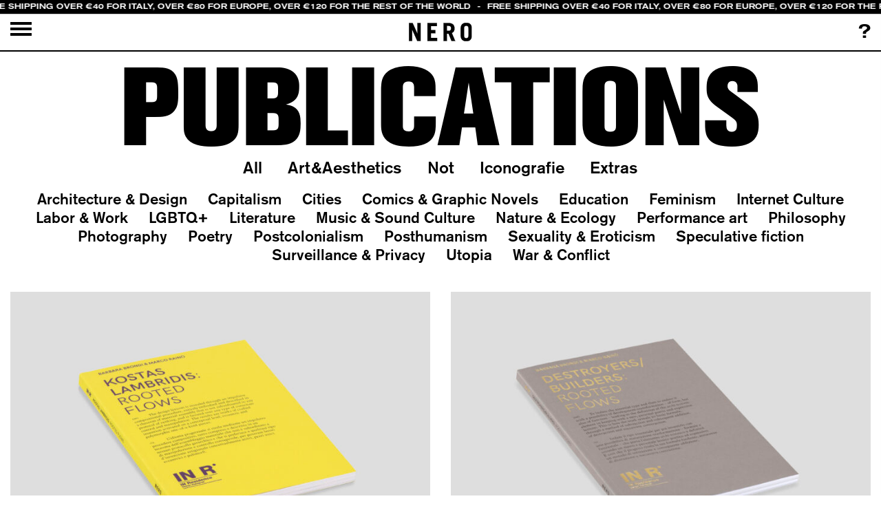

--- FILE ---
content_type: text/html; charset=UTF-8
request_url: https://www.neroeditions.com/product-tag/design-dialogues/
body_size: 14554
content:
<!doctype html>
<!-- Global Site Tag (gtag.js) - Google Analytics -->
<script async src="https://www.googletagmanager.com/gtag/js?id=UA-107717448-2"></script>
<script>
	window.dataLayer = window.dataLayer || [];

	function gtag() {
		dataLayer.push( arguments );
	}
	gtag( 'js', new Date() );

	gtag( 'config', 'UA-107717448-2' );
</script>
<html lang="en-GB" class="no-js">

<head>
	<meta charset="UTF-8">
	<title>
  Product tags  design dialogues
NERO Editions	</title>
	<link href="//www.google-analytics.com" rel="dns-prefetch">
	<link href="https://www.neroeditions.com/wp-content/themes/nerino/img/icons/favicon.png" rel="shortcut icon">
	<link href="https://www.neroeditions.com/wp-content/themes/nerino/img/icons/touch.png" rel="apple-touch-icon-precomposed">
	<meta http-equiv="X-UA-Compatible" content="IE=edge,chrome=1">
	<meta name="viewport" content="width=device-width, initial-scale=1.0">
	<meta name="description" content="">
	<meta name='robots' content='max-image-preview:large' />
	<style>img:is([sizes="auto" i], [sizes^="auto," i]) { contain-intrinsic-size: 3000px 1500px }</style>
	<link rel='dns-prefetch' href='//ajax.googleapis.com' />
<link rel='dns-prefetch' href='//npmcdn.com' />
<link rel='dns-prefetch' href='//maxcdn.bootstrapcdn.com' />
<link rel='dns-prefetch' href='//cdnjs.cloudflare.com' />
<link rel='dns-prefetch' href='//code.jquery.com' />
<link rel='dns-prefetch' href='//capi-automation.s3.us-east-2.amazonaws.com' />
<script type="text/javascript">
/* <![CDATA[ */
window._wpemojiSettings = {"baseUrl":"https:\/\/s.w.org\/images\/core\/emoji\/16.0.1\/72x72\/","ext":".png","svgUrl":"https:\/\/s.w.org\/images\/core\/emoji\/16.0.1\/svg\/","svgExt":".svg","source":{"concatemoji":"https:\/\/www.neroeditions.com\/wp-includes\/js\/wp-emoji-release.min.js?ver=6.8.3"}};
/*! This file is auto-generated */
!function(s,n){var o,i,e;function c(e){try{var t={supportTests:e,timestamp:(new Date).valueOf()};sessionStorage.setItem(o,JSON.stringify(t))}catch(e){}}function p(e,t,n){e.clearRect(0,0,e.canvas.width,e.canvas.height),e.fillText(t,0,0);var t=new Uint32Array(e.getImageData(0,0,e.canvas.width,e.canvas.height).data),a=(e.clearRect(0,0,e.canvas.width,e.canvas.height),e.fillText(n,0,0),new Uint32Array(e.getImageData(0,0,e.canvas.width,e.canvas.height).data));return t.every(function(e,t){return e===a[t]})}function u(e,t){e.clearRect(0,0,e.canvas.width,e.canvas.height),e.fillText(t,0,0);for(var n=e.getImageData(16,16,1,1),a=0;a<n.data.length;a++)if(0!==n.data[a])return!1;return!0}function f(e,t,n,a){switch(t){case"flag":return n(e,"\ud83c\udff3\ufe0f\u200d\u26a7\ufe0f","\ud83c\udff3\ufe0f\u200b\u26a7\ufe0f")?!1:!n(e,"\ud83c\udde8\ud83c\uddf6","\ud83c\udde8\u200b\ud83c\uddf6")&&!n(e,"\ud83c\udff4\udb40\udc67\udb40\udc62\udb40\udc65\udb40\udc6e\udb40\udc67\udb40\udc7f","\ud83c\udff4\u200b\udb40\udc67\u200b\udb40\udc62\u200b\udb40\udc65\u200b\udb40\udc6e\u200b\udb40\udc67\u200b\udb40\udc7f");case"emoji":return!a(e,"\ud83e\udedf")}return!1}function g(e,t,n,a){var r="undefined"!=typeof WorkerGlobalScope&&self instanceof WorkerGlobalScope?new OffscreenCanvas(300,150):s.createElement("canvas"),o=r.getContext("2d",{willReadFrequently:!0}),i=(o.textBaseline="top",o.font="600 32px Arial",{});return e.forEach(function(e){i[e]=t(o,e,n,a)}),i}function t(e){var t=s.createElement("script");t.src=e,t.defer=!0,s.head.appendChild(t)}"undefined"!=typeof Promise&&(o="wpEmojiSettingsSupports",i=["flag","emoji"],n.supports={everything:!0,everythingExceptFlag:!0},e=new Promise(function(e){s.addEventListener("DOMContentLoaded",e,{once:!0})}),new Promise(function(t){var n=function(){try{var e=JSON.parse(sessionStorage.getItem(o));if("object"==typeof e&&"number"==typeof e.timestamp&&(new Date).valueOf()<e.timestamp+604800&&"object"==typeof e.supportTests)return e.supportTests}catch(e){}return null}();if(!n){if("undefined"!=typeof Worker&&"undefined"!=typeof OffscreenCanvas&&"undefined"!=typeof URL&&URL.createObjectURL&&"undefined"!=typeof Blob)try{var e="postMessage("+g.toString()+"("+[JSON.stringify(i),f.toString(),p.toString(),u.toString()].join(",")+"));",a=new Blob([e],{type:"text/javascript"}),r=new Worker(URL.createObjectURL(a),{name:"wpTestEmojiSupports"});return void(r.onmessage=function(e){c(n=e.data),r.terminate(),t(n)})}catch(e){}c(n=g(i,f,p,u))}t(n)}).then(function(e){for(var t in e)n.supports[t]=e[t],n.supports.everything=n.supports.everything&&n.supports[t],"flag"!==t&&(n.supports.everythingExceptFlag=n.supports.everythingExceptFlag&&n.supports[t]);n.supports.everythingExceptFlag=n.supports.everythingExceptFlag&&!n.supports.flag,n.DOMReady=!1,n.readyCallback=function(){n.DOMReady=!0}}).then(function(){return e}).then(function(){var e;n.supports.everything||(n.readyCallback(),(e=n.source||{}).concatemoji?t(e.concatemoji):e.wpemoji&&e.twemoji&&(t(e.twemoji),t(e.wpemoji)))}))}((window,document),window._wpemojiSettings);
/* ]]> */
</script>
<style id='wp-emoji-styles-inline-css' type='text/css'>

	img.wp-smiley, img.emoji {
		display: inline !important;
		border: none !important;
		box-shadow: none !important;
		height: 1em !important;
		width: 1em !important;
		margin: 0 0.07em !important;
		vertical-align: -0.1em !important;
		background: none !important;
		padding: 0 !important;
	}
</style>
<link rel='stylesheet' id='wp-block-library-css' href='https://www.neroeditions.com/wp-includes/css/dist/block-library/style.min.css?ver=6.8.3' media='all' />
<style id='classic-theme-styles-inline-css' type='text/css'>
/*! This file is auto-generated */
.wp-block-button__link{color:#fff;background-color:#32373c;border-radius:9999px;box-shadow:none;text-decoration:none;padding:calc(.667em + 2px) calc(1.333em + 2px);font-size:1.125em}.wp-block-file__button{background:#32373c;color:#fff;text-decoration:none}
</style>
<style id='global-styles-inline-css' type='text/css'>
:root{--wp--preset--aspect-ratio--square: 1;--wp--preset--aspect-ratio--4-3: 4/3;--wp--preset--aspect-ratio--3-4: 3/4;--wp--preset--aspect-ratio--3-2: 3/2;--wp--preset--aspect-ratio--2-3: 2/3;--wp--preset--aspect-ratio--16-9: 16/9;--wp--preset--aspect-ratio--9-16: 9/16;--wp--preset--color--black: #000000;--wp--preset--color--cyan-bluish-gray: #abb8c3;--wp--preset--color--white: #ffffff;--wp--preset--color--pale-pink: #f78da7;--wp--preset--color--vivid-red: #cf2e2e;--wp--preset--color--luminous-vivid-orange: #ff6900;--wp--preset--color--luminous-vivid-amber: #fcb900;--wp--preset--color--light-green-cyan: #7bdcb5;--wp--preset--color--vivid-green-cyan: #00d084;--wp--preset--color--pale-cyan-blue: #8ed1fc;--wp--preset--color--vivid-cyan-blue: #0693e3;--wp--preset--color--vivid-purple: #9b51e0;--wp--preset--gradient--vivid-cyan-blue-to-vivid-purple: linear-gradient(135deg,rgba(6,147,227,1) 0%,rgb(155,81,224) 100%);--wp--preset--gradient--light-green-cyan-to-vivid-green-cyan: linear-gradient(135deg,rgb(122,220,180) 0%,rgb(0,208,130) 100%);--wp--preset--gradient--luminous-vivid-amber-to-luminous-vivid-orange: linear-gradient(135deg,rgba(252,185,0,1) 0%,rgba(255,105,0,1) 100%);--wp--preset--gradient--luminous-vivid-orange-to-vivid-red: linear-gradient(135deg,rgba(255,105,0,1) 0%,rgb(207,46,46) 100%);--wp--preset--gradient--very-light-gray-to-cyan-bluish-gray: linear-gradient(135deg,rgb(238,238,238) 0%,rgb(169,184,195) 100%);--wp--preset--gradient--cool-to-warm-spectrum: linear-gradient(135deg,rgb(74,234,220) 0%,rgb(151,120,209) 20%,rgb(207,42,186) 40%,rgb(238,44,130) 60%,rgb(251,105,98) 80%,rgb(254,248,76) 100%);--wp--preset--gradient--blush-light-purple: linear-gradient(135deg,rgb(255,206,236) 0%,rgb(152,150,240) 100%);--wp--preset--gradient--blush-bordeaux: linear-gradient(135deg,rgb(254,205,165) 0%,rgb(254,45,45) 50%,rgb(107,0,62) 100%);--wp--preset--gradient--luminous-dusk: linear-gradient(135deg,rgb(255,203,112) 0%,rgb(199,81,192) 50%,rgb(65,88,208) 100%);--wp--preset--gradient--pale-ocean: linear-gradient(135deg,rgb(255,245,203) 0%,rgb(182,227,212) 50%,rgb(51,167,181) 100%);--wp--preset--gradient--electric-grass: linear-gradient(135deg,rgb(202,248,128) 0%,rgb(113,206,126) 100%);--wp--preset--gradient--midnight: linear-gradient(135deg,rgb(2,3,129) 0%,rgb(40,116,252) 100%);--wp--preset--font-size--small: 13px;--wp--preset--font-size--medium: 20px;--wp--preset--font-size--large: 36px;--wp--preset--font-size--x-large: 42px;--wp--preset--spacing--20: 0.44rem;--wp--preset--spacing--30: 0.67rem;--wp--preset--spacing--40: 1rem;--wp--preset--spacing--50: 1.5rem;--wp--preset--spacing--60: 2.25rem;--wp--preset--spacing--70: 3.38rem;--wp--preset--spacing--80: 5.06rem;--wp--preset--shadow--natural: 6px 6px 9px rgba(0, 0, 0, 0.2);--wp--preset--shadow--deep: 12px 12px 50px rgba(0, 0, 0, 0.4);--wp--preset--shadow--sharp: 6px 6px 0px rgba(0, 0, 0, 0.2);--wp--preset--shadow--outlined: 6px 6px 0px -3px rgba(255, 255, 255, 1), 6px 6px rgba(0, 0, 0, 1);--wp--preset--shadow--crisp: 6px 6px 0px rgba(0, 0, 0, 1);}:where(.is-layout-flex){gap: 0.5em;}:where(.is-layout-grid){gap: 0.5em;}body .is-layout-flex{display: flex;}.is-layout-flex{flex-wrap: wrap;align-items: center;}.is-layout-flex > :is(*, div){margin: 0;}body .is-layout-grid{display: grid;}.is-layout-grid > :is(*, div){margin: 0;}:where(.wp-block-columns.is-layout-flex){gap: 2em;}:where(.wp-block-columns.is-layout-grid){gap: 2em;}:where(.wp-block-post-template.is-layout-flex){gap: 1.25em;}:where(.wp-block-post-template.is-layout-grid){gap: 1.25em;}.has-black-color{color: var(--wp--preset--color--black) !important;}.has-cyan-bluish-gray-color{color: var(--wp--preset--color--cyan-bluish-gray) !important;}.has-white-color{color: var(--wp--preset--color--white) !important;}.has-pale-pink-color{color: var(--wp--preset--color--pale-pink) !important;}.has-vivid-red-color{color: var(--wp--preset--color--vivid-red) !important;}.has-luminous-vivid-orange-color{color: var(--wp--preset--color--luminous-vivid-orange) !important;}.has-luminous-vivid-amber-color{color: var(--wp--preset--color--luminous-vivid-amber) !important;}.has-light-green-cyan-color{color: var(--wp--preset--color--light-green-cyan) !important;}.has-vivid-green-cyan-color{color: var(--wp--preset--color--vivid-green-cyan) !important;}.has-pale-cyan-blue-color{color: var(--wp--preset--color--pale-cyan-blue) !important;}.has-vivid-cyan-blue-color{color: var(--wp--preset--color--vivid-cyan-blue) !important;}.has-vivid-purple-color{color: var(--wp--preset--color--vivid-purple) !important;}.has-black-background-color{background-color: var(--wp--preset--color--black) !important;}.has-cyan-bluish-gray-background-color{background-color: var(--wp--preset--color--cyan-bluish-gray) !important;}.has-white-background-color{background-color: var(--wp--preset--color--white) !important;}.has-pale-pink-background-color{background-color: var(--wp--preset--color--pale-pink) !important;}.has-vivid-red-background-color{background-color: var(--wp--preset--color--vivid-red) !important;}.has-luminous-vivid-orange-background-color{background-color: var(--wp--preset--color--luminous-vivid-orange) !important;}.has-luminous-vivid-amber-background-color{background-color: var(--wp--preset--color--luminous-vivid-amber) !important;}.has-light-green-cyan-background-color{background-color: var(--wp--preset--color--light-green-cyan) !important;}.has-vivid-green-cyan-background-color{background-color: var(--wp--preset--color--vivid-green-cyan) !important;}.has-pale-cyan-blue-background-color{background-color: var(--wp--preset--color--pale-cyan-blue) !important;}.has-vivid-cyan-blue-background-color{background-color: var(--wp--preset--color--vivid-cyan-blue) !important;}.has-vivid-purple-background-color{background-color: var(--wp--preset--color--vivid-purple) !important;}.has-black-border-color{border-color: var(--wp--preset--color--black) !important;}.has-cyan-bluish-gray-border-color{border-color: var(--wp--preset--color--cyan-bluish-gray) !important;}.has-white-border-color{border-color: var(--wp--preset--color--white) !important;}.has-pale-pink-border-color{border-color: var(--wp--preset--color--pale-pink) !important;}.has-vivid-red-border-color{border-color: var(--wp--preset--color--vivid-red) !important;}.has-luminous-vivid-orange-border-color{border-color: var(--wp--preset--color--luminous-vivid-orange) !important;}.has-luminous-vivid-amber-border-color{border-color: var(--wp--preset--color--luminous-vivid-amber) !important;}.has-light-green-cyan-border-color{border-color: var(--wp--preset--color--light-green-cyan) !important;}.has-vivid-green-cyan-border-color{border-color: var(--wp--preset--color--vivid-green-cyan) !important;}.has-pale-cyan-blue-border-color{border-color: var(--wp--preset--color--pale-cyan-blue) !important;}.has-vivid-cyan-blue-border-color{border-color: var(--wp--preset--color--vivid-cyan-blue) !important;}.has-vivid-purple-border-color{border-color: var(--wp--preset--color--vivid-purple) !important;}.has-vivid-cyan-blue-to-vivid-purple-gradient-background{background: var(--wp--preset--gradient--vivid-cyan-blue-to-vivid-purple) !important;}.has-light-green-cyan-to-vivid-green-cyan-gradient-background{background: var(--wp--preset--gradient--light-green-cyan-to-vivid-green-cyan) !important;}.has-luminous-vivid-amber-to-luminous-vivid-orange-gradient-background{background: var(--wp--preset--gradient--luminous-vivid-amber-to-luminous-vivid-orange) !important;}.has-luminous-vivid-orange-to-vivid-red-gradient-background{background: var(--wp--preset--gradient--luminous-vivid-orange-to-vivid-red) !important;}.has-very-light-gray-to-cyan-bluish-gray-gradient-background{background: var(--wp--preset--gradient--very-light-gray-to-cyan-bluish-gray) !important;}.has-cool-to-warm-spectrum-gradient-background{background: var(--wp--preset--gradient--cool-to-warm-spectrum) !important;}.has-blush-light-purple-gradient-background{background: var(--wp--preset--gradient--blush-light-purple) !important;}.has-blush-bordeaux-gradient-background{background: var(--wp--preset--gradient--blush-bordeaux) !important;}.has-luminous-dusk-gradient-background{background: var(--wp--preset--gradient--luminous-dusk) !important;}.has-pale-ocean-gradient-background{background: var(--wp--preset--gradient--pale-ocean) !important;}.has-electric-grass-gradient-background{background: var(--wp--preset--gradient--electric-grass) !important;}.has-midnight-gradient-background{background: var(--wp--preset--gradient--midnight) !important;}.has-small-font-size{font-size: var(--wp--preset--font-size--small) !important;}.has-medium-font-size{font-size: var(--wp--preset--font-size--medium) !important;}.has-large-font-size{font-size: var(--wp--preset--font-size--large) !important;}.has-x-large-font-size{font-size: var(--wp--preset--font-size--x-large) !important;}
:where(.wp-block-post-template.is-layout-flex){gap: 1.25em;}:where(.wp-block-post-template.is-layout-grid){gap: 1.25em;}
:where(.wp-block-columns.is-layout-flex){gap: 2em;}:where(.wp-block-columns.is-layout-grid){gap: 2em;}
:root :where(.wp-block-pullquote){font-size: 1.5em;line-height: 1.6;}
</style>
<link rel='stylesheet' id='woocommerce-layout-css' href='https://www.neroeditions.com/wp-content/plugins/woocommerce/assets/css/woocommerce-layout.css?ver=10.3.4' media='all' />
<link rel='stylesheet' id='woocommerce-smallscreen-css' href='https://www.neroeditions.com/wp-content/plugins/woocommerce/assets/css/woocommerce-smallscreen.css?ver=10.3.4' media='only screen and (max-width: 768px)' />
<link rel='stylesheet' id='woocommerce-general-css' href='https://www.neroeditions.com/wp-content/plugins/woocommerce/assets/css/woocommerce.css?ver=10.3.4' media='all' />
<style id='woocommerce-inline-inline-css' type='text/css'>
.woocommerce form .form-row .required { visibility: visible; }
</style>
<link rel='stylesheet' id='brands-styles-css' href='https://www.neroeditions.com/wp-content/plugins/woocommerce/assets/css/brands.css?ver=10.3.4' media='all' />
<link rel='stylesheet' id='woo_conditional_shipping_css-css' href='https://www.neroeditions.com/wp-content/plugins/woo-conditional-shipping-pro/includes/frontend/../../frontend/css/woo-conditional-shipping.css?ver=3.0.0.pro' media='all' />
<link rel='stylesheet' id='bootstrap-css' href='https://maxcdn.bootstrapcdn.com/bootstrap/4.0.0/css/bootstrap.min.css?ver=3.3.7' media='all' />
<link rel='stylesheet' id='normalize-css' href='https://www.neroeditions.com/wp-content/themes/nerino/normalize.css?ver=1.0' media='all' />
<link rel='stylesheet' id='neroeditions-css' href='https://www.neroeditions.com/wp-content/themes/nerino/style.css?ver=5.2' media='all' />
<link rel='stylesheet' id='disabilita-css' href='https://www.neroeditions.com/wp-content/themes/nerino/disabilita.css?ver=1.0' media='all' />
<link rel='stylesheet' id='awesome-css' href='https://www.neroeditions.com/wp-content/themes/nerino/css/font-awesome.min.css?ver=4.7.0' media='all' />
<link rel='stylesheet' id='lightbox-css' href='https://www.neroeditions.com/wp-content/themes/nerino/css/lightbox.css?ver=2.0' media='all' />
<script type="text/javascript" src="https://www.neroeditions.com/wp-content/themes/nerino/js/lib/conditionizr-4.3.0.min.js?ver=4.3.0" id="conditionizr-js"></script>
<script type="text/javascript" src="https://www.neroeditions.com/wp-content/themes/nerino/js/lib/modernizr-2.7.1.min.js?ver=2.7.1" id="modernizr-js"></script>
<script type="text/javascript" src="https://www.neroeditions.com/wp-includes/js/jquery/jquery.min.js?ver=3.7.1" id="jquery-core-js"></script>
<script type="text/javascript" src="https://www.neroeditions.com/wp-includes/js/jquery/jquery-migrate.min.js?ver=3.4.1" id="jquery-migrate-js"></script>
<script type="text/javascript" src="https://www.neroeditions.com/wp-content/themes/nerino/js/scripts.js?ver=1.0.0" id="html5blankscripts-js"></script>
<script type="text/javascript" src="https://ajax.googleapis.com/ajax/libs/jquery/3.2.1/jquery.js?ver=3.2.1" id="jquer-js"></script>
<script type="text/javascript" src="https://npmcdn.com/tether@1.2.4/dist/js/tether.min.js?ver=1.2.4" id="tether-js"></script>
<script type="text/javascript" src="https://maxcdn.bootstrapcdn.com/bootstrap/4.0.0/js/bootstrap.min.js?ver=3.3.7" id="bootstr-js"></script>
<script type="text/javascript" src="https://www.neroeditions.com/wp-content/themes/nerino/js/owl.carousel.min.js?ver=2" id="owlcarousel-js"></script>
<script type="text/javascript" src="https://www.neroeditions.com/wp-content/themes/nerino/js/jquery.overlaps.js?ver=1.0" id="overlaps-js"></script>
<script type="text/javascript" src="https://cdnjs.cloudflare.com/ajax/libs/gsap/1.20.2/TweenMax.min.js?ver=1.20.2" id="TweenMax-js"></script>
<script type="text/javascript" src="//cdnjs.cloudflare.com/ajax/libs/ScrollMagic/2.0.5/ScrollMagic.js?ver=2.0.5" id="ScrollMagic-js"></script>
<script type="text/javascript" src="//cdnjs.cloudflare.com/ajax/libs/ScrollMagic/2.0.5/plugins/debug.addIndicators.min.js?ver=2.0.5" id="addIndicators-js"></script>
<script type="text/javascript" src="https://cdnjs.cloudflare.com/ajax/libs/ScrollMagic/2.0.2/plugins/animation.gsap.js?ver=2.0.2" id="gsap-js"></script>
<script type="text/javascript" src="https://code.jquery.com/ui/1.12.1/jquery-ui.js?ver=1.12.1" id="jqueryui-js"></script>
<script type="text/javascript" src="https://www.neroeditions.com/wp-content/themes/nerino/js/lightbox.js?ver=2.0" id="lightbox-js"></script>
<script type="text/javascript" src="https://www.neroeditions.com/wp-content/plugins/woocommerce/assets/js/jquery-blockui/jquery.blockUI.min.js?ver=2.7.0-wc.10.3.4" id="wc-jquery-blockui-js" defer="defer" data-wp-strategy="defer"></script>
<script type="text/javascript" id="wc-add-to-cart-js-extra">
/* <![CDATA[ */
var wc_add_to_cart_params = {"ajax_url":"\/wp-admin\/admin-ajax.php","wc_ajax_url":"\/?wc-ajax=%%endpoint%%","i18n_view_cart":"View basket","cart_url":"https:\/\/www.neroeditions.com\/basket\/","is_cart":"","cart_redirect_after_add":"yes"};
/* ]]> */
</script>
<script type="text/javascript" src="https://www.neroeditions.com/wp-content/plugins/woocommerce/assets/js/frontend/add-to-cart.min.js?ver=10.3.4" id="wc-add-to-cart-js" defer="defer" data-wp-strategy="defer"></script>
<script type="text/javascript" src="https://www.neroeditions.com/wp-content/plugins/woocommerce/assets/js/js-cookie/js.cookie.min.js?ver=2.1.4-wc.10.3.4" id="wc-js-cookie-js" defer="defer" data-wp-strategy="defer"></script>
<script type="text/javascript" id="woocommerce-js-extra">
/* <![CDATA[ */
var woocommerce_params = {"ajax_url":"\/wp-admin\/admin-ajax.php","wc_ajax_url":"\/?wc-ajax=%%endpoint%%","i18n_password_show":"Show password","i18n_password_hide":"Hide password"};
/* ]]> */
</script>
<script type="text/javascript" src="https://www.neroeditions.com/wp-content/plugins/woocommerce/assets/js/frontend/woocommerce.min.js?ver=10.3.4" id="woocommerce-js" defer="defer" data-wp-strategy="defer"></script>
<script type="text/javascript" src="https://www.neroeditions.com/wp-content/plugins/woocommerce/assets/js/jquery-cookie/jquery.cookie.min.js?ver=1.4.1-wc.10.3.4" id="wc-jquery-cookie-js" data-wp-strategy="defer"></script>
<script type="text/javascript" src="https://www.neroeditions.com/wp-content/plugins/woo-conditional-shipping-pro/includes/frontend/../../frontend/js/woo-conditional-shipping.js?ver=3.0.0.pro" id="woo-conditional-shipping-js-js"></script>
<link rel="https://api.w.org/" href="https://www.neroeditions.com/wp-json/" /><link rel="alternate" title="JSON" type="application/json" href="https://www.neroeditions.com/wp-json/wp/v2/product_tag/1660" />	<noscript><style>.woocommerce-product-gallery{ opacity: 1 !important; }</style></noscript>
				<script  type="text/javascript">
				!function(f,b,e,v,n,t,s){if(f.fbq)return;n=f.fbq=function(){n.callMethod?
					n.callMethod.apply(n,arguments):n.queue.push(arguments)};if(!f._fbq)f._fbq=n;
					n.push=n;n.loaded=!0;n.version='2.0';n.queue=[];t=b.createElement(e);t.async=!0;
					t.src=v;s=b.getElementsByTagName(e)[0];s.parentNode.insertBefore(t,s)}(window,
					document,'script','https://connect.facebook.net/en_US/fbevents.js');
			</script>
			<!-- WooCommerce Facebook Integration Begin -->
			<script  type="text/javascript">

				fbq('init', '693594521744635', {}, {
    "agent": "woocommerce_0-10.3.4-3.5.12"
});

				document.addEventListener( 'DOMContentLoaded', function() {
					// Insert placeholder for events injected when a product is added to the cart through AJAX.
					document.body.insertAdjacentHTML( 'beforeend', '<div class=\"wc-facebook-pixel-event-placeholder\"></div>' );
				}, false );

			</script>
			<!-- WooCommerce Facebook Integration End -->
					<style type="text/css" id="wp-custom-css">
			@media only screen and (max-width: 800px) {
.publication-themes a {font-size: 0.9em;}
}		</style>
			<script>
		// conditionizr.com
		// configure environment tests
		conditionizr.config( {
			assets: 'https://www.neroeditions.com/wp-content/themes/nerino',
			tests: {}
		} );
	</script>
	<script>
		function openNav() {
			document.getElementById( "myNav" ).style.width = "100%";
		}

		function closeNav() {
			document.getElementById( "myNav" ).style.width = "0%";
		}
	</script>
</head>
<style>
	#navigation-bar {
		display: none
	}
	
	#search-bar {
		display: none
	}
</style>

<body class="archive tax-product_tag term-design-dialogues term-1660 wp-theme-nerino theme-nerino woocommerce woocommerce-page woocommerce-no-js">
	<script>
		$( document ).ready( function () {


			$( '#open-nav' ).click( function () {
				$( '#main-bar' ).hide();
				$( '#navigation-bar' ).show();
			} );
			$( '#close-nav' ).click( function () {
				$( '#nav-mobile' ).removeClass( 'show-nav-mobile' );
				$( '#main-bar' ).show();
				$( '#navigation-bar' ).hide();
			} );
			$( '#linksearch' ).click( function () {
				$( '#search-bar' ).show();
				$( '#navigation-bar' ).hide();
				$( '.search-input' ).focus();
			} );
			$( '#close-search' ).click( function () {
				$( '#search-bar' ).hide();
				$( '#navigation-bar' ).show();
			} );
			$( '#neroabout' ).click( function () {
				$( '#neroabout-window' ).addClass( 'showabout' );

			} );
			$( '#neroabout-close' ).click( function () {
				$( '#neroabout-window' ).removeClass( 'showabout' );

			} );
			$( '#open-nav-mobile' ).click( function () {
				$( '#main-bar' ).hide();
				$( '#navigation-bar' ).show();
				$( '#nav-mobile' ).addClass( 'show-nav-mobile' );
			} );
		} );
	</script>

	<script>
		$( function () {
			$( "#tabs" ).tabs();
		} );
	</script>
	
	<div class="block-header" id="header">

 
		<div class="navigation-nero">
			   <div class="scrolling-text-container">
        <div class="scrolling-text">
            Free Shipping over €40 for Italy, over €80 for Europe, over €120 for the rest of the World<span> - </span>Free Shipping over €40 for Italy, over €80 for Europe, over €120 for the rest of the World<span> - </span>Free Shipping over €40 for Italy, over €80 for Europe, over €120 for the rest of the World<span> - </span>Free Shipping over €40 for Italy, over €80 for Europe, over €120 for the rest of the World<span> - </span>Free Shipping over €40 for Italy, over €80 for Europe, over €120 for the rest of the World<span> - </span>Free Shipping over €40 for Italy, over €80 for Europe, over €120 for the rest of the World<span> - </span>Free Shipping over €40 for Italy, over €80 for Europe, over €120 for the rest of the World<span> - </span>Free Shipping over €40 for Italy, over €80 for Europe, over €120 for the rest of the World<span> - </span>Free Shipping over €40 for Italy, over €80 for Europe, over €120 for the rest of the World<span> - </span>Free Shipping over €40 for Italy, over €80 for Europe, over €120 for the rest of the World<span> - </span>        </div>
    </div>
			<div id="main-bar" class="main-bar">
				<div class="container-fluid">
					<div class="row">
						<div class="col-2">
							<div id="open-nav">
							<img src="https://www.neroeditions.com/wp-content/themes/nerino/img/icon_menu.png">							</div>
							<div id="open-nav-mobile"><img src="https://www.neroeditions.com/wp-content/themes/nerino/img/icon_menu.png">							</div>
							


						</div>
						<div class="col-8">
							<div class="neromedia-logo-container"><a href="https://www.neroeditions.com"><img src="https://www.neroeditions.com/wp-content/themes/nerino/img/logo.svg" alt="Nero Editions" class="neromedia-img"></a></div>						</div>
						<div class="col-2">
							<div class="neroabout" id="neroabout">?</a></div>
						</div>
					</div>
				</div>
			</div>


			<div id="navigation-bar" class="navigation-bar">
				<div class="container-fluid">
					<div class="row">
						<div class="col-2">
							<div id="close-nav"><img src="https://www.neroeditions.com/wp-content/themes/nerino/img/icon_menu_close.svg">							</div>
							
						</div>
						<div class="col-8">
							<div class="mobile-logo neromedia-logo-container"><a href="https://www.neroeditions.com"><img src="https://www.neroeditions.com/wp-content/themes/nerino/img/logo.svg" alt="Nero Editions" class="neromedia-img"></a></div>							<div class="header-nav">
								<ul><li id="menu-item-2155" class="menu-item menu-item-type-post_type menu-item-object-page menu-item-2155"><a href="https://www.neroeditions.com/shop/">Publications</a></li>
<li id="menu-item-660" class="menu-item menu-item-type-post_type menu-item-object-page menu-item-660"><a href="https://www.neroeditions.com/magazine/">Magazine</a></li>
<li id="menu-item-695" class="menu-item menu-item-type-custom menu-item-object-custom menu-item-695"><a href="https://www.neroeditions.com/docs">Docs</a></li>
<li id="menu-item-2183" class="menu-item menu-item-type-custom menu-item-object-custom menu-item-2183"><a href="https://not.neroeditions.com">Not</a></li>
<li id="menu-item-36568" class="menu-item menu-item-type-post_type menu-item-object-page menu-item-36568"><a href="https://www.neroeditions.com/podcasts/">Podcast</a></li>
<li id="menu-item-5688" class="menu-item menu-item-type-post_type menu-item-object-page menu-item-5688"><a href="https://www.neroeditions.com/8-ball/">8-Ball</a></li>
</ul>							</div>
						</div>
						<div class="col-2">
							<div class="socials">
						<a href='https://www.facebook.com/neroeditions/'>Fb</a> <a href='https://www.instagram.com/nero_editions/'>Ig</a> <a href='https://twitter.com/neroeditions'>Tw</a> 	
					
															</div>

							<div class="linksearch" id="linksearch" href="#"><i class="fa fa-search" aria-hidden="true"></i>
							</div>
						</div>
					</div>
				</div>

			</div>
			<div id="search-bar" class="search-bar">
				<div class="container-fluid">
					<div class="row">
						<div class="col-2">
							<div id="close-search">
								<img src="https://www.neroeditions.com/wp-content/themes/nerino/img/icon_menu_close.svg">							</div>
						</div>
						<div class="col-10 search-form-row">
							<!-- search -->
<form class="search" method="get" action="https://www.neroeditions.com" role="search">
	<input class="search-input" type="search" name="s" placeholder="">
	<button class="search-submit" type="submit" role="button"><i class="fa fa-search" aria-hidden="true"></i></button>
</form>
<!-- /search -->

						</div>
					</div>
				</div>
			</div>

		</div>
	</div>

	<div class="neroabout-window" id="neroabout-window"><div class="close-about" id="neroabout-close" ><img src="https://www.neroeditions.com/wp-content/themes/nerino/img/icon_menu_close.svg"></div>
		<div class="container">
			<div class="row">
				<div class="col-12">

					<div id="tabs">
						<ul>
							<li><a href="#tabs-1">About</a>
							</li>
							<li><a href="#tabs-2">Team</a>
							</li>
<!--							<li><a href="#tabs-3">Studio</a>
							</li>-->
						</ul>
						<div id="tabs-1">

							<!--<p class="languange">EN</p>-->
							<p style="margin-bottom: 40px "><p>NERO is an international publishing house devoted to art, criticism and contemporary culture. Founded in Rome in 2004, it publishes artists’ books, catalogs, editions and essays.</p>
<p>NERO explores present and future imaginaries beyond any field of specialization, format or code – as visual arts, music, philosophy, politics, aesthetics or fictional narrations – extensively investigating unconventional perspectives and provocative outlooks to decipher the essence of this ever changing reality.</p>
<p><strong>NERO</strong><br />
Lungotevere degli Artigiani 8/b<br />
00153 Rome<br />
Italy<br />
+390697271252<br />
<a href="/cdn-cgi/l/email-protection#a3cacdc5cce3cdc6d1ccc6c7cad7cacccdd08dc0ccce"><span class="__cf_email__" data-cfemail="9cf5f2faf3dcf2f9eef3f9f8f5e8f5f3f2efb2fff3f1">[email&#160;protected]</span></a></p>
<p><strong>Distribution</strong><br />
ITALY &#8211; <a href="https://www.alilibri.it/" target="_blank" rel="noopener" data-saferedirecturl="https://www.google.com/url?q=https://www.alilibri.it/&amp;source=gmail&amp;ust=1644319146778000&amp;usg=AOvVaw14WGHjT4eBXc2YBKENsAzB">A.L.I. Agenzia Libraria International </a><br />
BELGIUM, FRANCE, LUXEMBOURG, SWITZERLAND, CANADA &#8211; <a href="http://www.lespressesdureel.com/" target="_blank" rel="noopener" data-saferedirecturl="https://www.google.com/url?q=http://www.lespressesdureel.com&amp;source=gmail&amp;ust=1644319146778000&amp;usg=AOvVaw1SIHDFqfkpUYhsVFt7SKcc">Les presses du réel</a><br />
UNITED KINGDOM &#8211; <a href="http://www.artdata.co.uk/" target="_blank" rel="noopener" data-saferedirecturl="https://www.google.com/url?q=http://www.artdata.co.uk&amp;source=gmail&amp;ust=1644319146778000&amp;usg=AOvVaw16WNkOQMFub8e5mT0Ws4Wr">Art Data</a><br />
USA &#8211; <a href="https://www.ideabooks.nl/" target="_blank" rel="noopener" data-saferedirecturl="https://www.google.com/url?q=https://www.ideabooks.nl/&amp;source=gmail&amp;ust=1644319146778000&amp;usg=AOvVaw00SlLlisIIDLi0evseeZTo">Idea Books</a> and <a href="https://www.printedmatter.org/" target="_blank" rel="noopener" data-saferedirecturl="https://www.google.com/url?q=https://www.printedmatter.org/&amp;source=gmail&amp;ust=1644319146778000&amp;usg=AOvVaw3p_MjtfWx-5sqJVyyx3zyZ">Printed Matter</a><br />
NETHERLANDS, GERMANY, AUSTRIA AND ALL OTHER COUNTRIES &#8211; <a href="https://www.ideabooks.nl/" target="_blank" rel="noopener" data-saferedirecturl="https://www.google.com/url?q=https://www.ideabooks.nl/&amp;source=gmail&amp;ust=1644319146778000&amp;usg=AOvVaw00SlLlisIIDLi0evseeZTo">Idea Books</a></p>
<p>For other distribution inquiries, please contact <a href="/cdn-cgi/l/email-protection#b3d7dac0c7c1dad1c6c7dadcddf3ddd6c1dcd6d7dac7dadcddc09dd0dcde"><span class="__cf_email__" data-cfemail="bdd9d4cec9cfd4dfc8c9d4d2d3fdd3d8cfd2d8d9d4c9d4d2d3ce93ded2d0">[email&#160;protected]</span></a></p>
<p><strong>Media Inquiries</strong><br />
To request review copies, press images, or for other media inquiries, please contact <a href="/cdn-cgi/l/email-protection#e5868497898a919184868a8984978c80918ca58b80978a80818c918c8a8b96cb868a88"><span class="__cf_email__" data-cfemail="0f6c6e7d63607b7b6e6c60636e7d666a7b664f616a7d606a6b667b6660617c216c6062">[email&#160;protected]</span></a></p>
</p>
							<!--<p class="languange">IT</p>
							<p></p>-->
							
							<div class="iubenda-place">
								<a href="https://www.iubenda.com/privacy-policy/83817610" class="iubenda-nostyle iubenda-embed " title="Privacy Policy">Privacy Policy</a> <script data-cfasync="false" src="/cdn-cgi/scripts/5c5dd728/cloudflare-static/email-decode.min.js"></script><script type="text/javascript">(function (w,d) {var loader = function () {var s = d.createElement("script"), tag = d.getElementsByTagName("script")[0]; s.src="https://cdn.iubenda.com/iubenda.js"; tag.parentNode.insertBefore(s,tag);}; if(w.addEventListener){w.addEventListener("load", loader, false);}else if(w.attachEvent){w.attachEvent("onload", loader);}else{w.onload = loader;}})(window, document);</script>
								-
								<a href="https://www.iubenda.com/privacy-policy/83817610/cookie-policy" class="iubenda-nostyle iubenda-embed " title="Cookie Policy">Cookie Policy</a> <script type="text/javascript">(function (w,d) {var loader = function () {var s = d.createElement("script"), tag = d.getElementsByTagName("script")[0]; s.src="https://cdn.iubenda.com/iubenda.js"; tag.parentNode.insertBefore(s,tag);}; if(w.addEventListener){w.addEventListener("load", loader, false);}else if(w.attachEvent){w.attachEvent("onload", loader);}else{w.onload = loader;}})(window, document);</script>
								
							</div>
							<div class="sub-about">
								<a target="_blank" href="http://eepurl.com/dyOlVr">Subscribe to our newsletter</a></div>
							
						</div>
						<div id="tabs-2">
							<p><p>Heads of Content:<br />
Valerio Mannucci, Lorenzo Micheli Gigotti</p>
<p>Creative Director:<br />
Francesco de Figueiredo</p>
<p>Editor at large:<br />
Luca Lo Pinto</p>
<p>Editors:<br />
Michele Angiletta, Alessandra Castellazzi, Carlotta Colarieti, Clara Ciccioni, Carolina Feliziani, Tijana Mamula, Valerio Mattioli, Laura Tripaldi</p>
<p>News Editor:<br />
Giulia Crispiani</p>
<p>Designers:<br />
Elisa Chieruzzi, Lorenzo Curatola, Lola Giffard-Bouvier</p>
<p>Administration and Production:<br />
Linda Lazzaro</p>
<p>Distribution:<br />
<a href="/cdn-cgi/l/email-protection#1e7a776d6a6c777c6b6a7771705e707b6c717b7a776a7771706d307d7173"> Davide Francalanci</a></p>
</p>
						</div>
						
					</div>
				</div>
			</div>
		</div>
	</div>
	<div class="nav-mobile" id="nav-mobile">

		<div class="container-fluid">

			<div class="row">

				<div class="col">
					<ul><li class="menu-item menu-item-type-post_type menu-item-object-page menu-item-2155"><a href="https://www.neroeditions.com/shop/">Publications</a></li>
<li class="menu-item menu-item-type-post_type menu-item-object-page menu-item-660"><a href="https://www.neroeditions.com/magazine/">Magazine</a></li>
<li class="menu-item menu-item-type-custom menu-item-object-custom menu-item-695"><a href="https://www.neroeditions.com/docs">Docs</a></li>
<li class="menu-item menu-item-type-custom menu-item-object-custom menu-item-2183"><a href="https://not.neroeditions.com">Not</a></li>
<li class="menu-item menu-item-type-post_type menu-item-object-page menu-item-36568"><a href="https://www.neroeditions.com/podcasts/">Podcast</a></li>
<li class="menu-item menu-item-type-post_type menu-item-object-page menu-item-5688"><a href="https://www.neroeditions.com/8-ball/">8-Ball</a></li>
</ul>				</div>
			</div>
		</div>
		<div class="container-fluid container-price">
			<div class="row">
				<div class="col-6">
									</div>
				<div class="col-6">
					<div class="socials">
						<a href='https://www.facebook.com/neroeditions/'>Fb</a> <a href='https://www.instagram.com/nero_editions/'>Ig</a> <a href='https://twitter.com/neroeditions'>Tw</a> 	
					</div>
				</div>
			</div>

		</div>
	</div>
	<div id="primary" class="content-area"><main id="main" class="site-main" role="main"><header class="woocommerce-products-header">
	<h1 class="woocommerce-products-header__title page-title">PUBLICATIONS</h1>
	
	</header>
<div class="products-category-archive container">
	<div class="row"><div class="col">
<ul id="menu-categorie-publications" class="menu"><li id="menu-item-2189" class="menu-item menu-item-type-custom menu-item-object-custom menu-item-2189"><a href="https://www.neroeditions.com/?post_type=product">All</a></li>
<li id="menu-item-25524" class="menu-item menu-item-type-taxonomy menu-item-object-product_cat menu-item-25524"><a href="https://www.neroeditions.com/product-category/art-aesthetics/">Art&amp;Aesthetics</a></li>
<li id="menu-item-2188" class="menu-item menu-item-type-taxonomy menu-item-object-product_cat menu-item-2188"><a href="https://www.neroeditions.com/product-category/not/">Not</a></li>
<li id="menu-item-31036" class="menu-item menu-item-type-custom menu-item-object-custom menu-item-31036"><a href="https://www.neroeditions.com/product-category/iconografie/">Iconografie</a></li>
<li id="menu-item-2191" class="menu-item menu-item-type-taxonomy menu-item-object-product_cat menu-item-2191"><a href="https://www.neroeditions.com/product-category/extras/">Extras</a></li>
</ul></div></div></div>
<ul class="publication-themes"><li class=""><a href="https://www.neroeditions.com/publication-theme/architecture-design/">Architecture &amp; Design</a></li><li class=""><a href="https://www.neroeditions.com/publication-theme/capitalism/">Capitalism</a></li><li class=""><a href="https://www.neroeditions.com/publication-theme/cities/">Cities</a></li><li class=""><a href="https://www.neroeditions.com/publication-theme/comics-graphic-novels/">Comics &amp; Graphic Novels</a></li><li class=""><a href="https://www.neroeditions.com/publication-theme/education/">Education</a></li><li class=""><a href="https://www.neroeditions.com/publication-theme/feminism/">Feminism</a></li><li class=""><a href="https://www.neroeditions.com/publication-theme/internet-culture/">Internet Culture</a></li><li class=""><a href="https://www.neroeditions.com/publication-theme/labor-work/">Labor &amp; Work</a></li><li class=""><a href="https://www.neroeditions.com/publication-theme/lgbtq/">LGBTQ+</a></li><li class=""><a href="https://www.neroeditions.com/publication-theme/literature/">Literature</a></li><li class=""><a href="https://www.neroeditions.com/publication-theme/music/">Music &amp; Sound Culture</a></li><li class=""><a href="https://www.neroeditions.com/publication-theme/nature-ecology/">Nature &amp; Ecology</a></li><li class=""><a href="https://www.neroeditions.com/publication-theme/performance-art/">Performance art</a></li><li class=""><a href="https://www.neroeditions.com/publication-theme/philosophy/">Philosophy</a></li><li class=""><a href="https://www.neroeditions.com/publication-theme/photography/">Photography</a></li><li class=""><a href="https://www.neroeditions.com/publication-theme/poetry/">Poetry</a></li><li class=""><a href="https://www.neroeditions.com/publication-theme/postcolonialism/">Postcolonialism</a></li><li class=""><a href="https://www.neroeditions.com/publication-theme/posthumanism/">Posthumanism</a></li><li class=""><a href="https://www.neroeditions.com/publication-theme/sexuality-eroticism/">Sexuality &amp; Eroticism</a></li><li class=""><a href="https://www.neroeditions.com/publication-theme/speculative-fiction/">Speculative fiction</a></li><li class=""><a href="https://www.neroeditions.com/publication-theme/surveillance-privacy/">Surveillance &amp; Privacy</a></li><li class=""><a href="https://www.neroeditions.com/publication-theme/utopia/">Utopia</a></li><li class=""><a href="https://www.neroeditions.com/publication-theme/war-conflict/">War &amp; Conflict</a></li></ul>
	
		<div id="ajax-load-more" class="ajax-load-more-wrap infinite chasing-arrows"  data-alm-id="" data-canonical-url="https://www.neroeditions.com/product-tag/design-dialogues/" data-slug="design-dialogues" data-post-id="1660"  data-localized="ajax_load_more_vars" data-alm-object="ajax_load_more"><style type="text/css">.alm-btn-wrap{display:block;margin:0 0 25px;padding:10px 0 0;position:relative;text-align:center}.alm-btn-wrap .alm-load-more-btn{appearance:none;background:#ed7070;border:none;border-radius:3px;box-shadow:0 1px 1px rgba(0,0,0,.05);color:#fff;cursor:pointer;display:inline-block;font-size:14px;font-weight:500;height:44px;line-height:1;margin:0;padding:0 22px;position:relative;text-align:center;text-decoration:none;transition:all .1s ease;user-select:none;width:auto}.alm-btn-wrap .alm-load-more-btn:focus,.alm-btn-wrap .alm-load-more-btn:hover{background:#cb5151;color:#fff;text-decoration:none}.alm-btn-wrap .alm-load-more-btn:active{background:#ed7070;box-shadow:inset 0 1px 2px rgba(0,0,0,.1),0 0 0 2px rgba(0,0,0,.05);text-decoration:none;transition:none}.alm-btn-wrap .alm-load-more-btn:before{background-color:rgba(0,0,0,0);background-image:url("data:image/svg+xml;charset=utf-8,%3Csvg xmlns='http://www.w3.org/2000/svg' xml:space='preserve' viewBox='0 0 2400 2400'%3E%3Cg fill='none' stroke='%237f8287' stroke-linecap='round' stroke-width='200'%3E%3Cpath d='M1200 600V100'/%3E%3Cpath d='M1200 2300v-500' opacity='.5'/%3E%3Cpath d='m900 680.4-250-433' opacity='.917'/%3E%3Cpath d='m1750 2152.6-250-433' opacity='.417'/%3E%3Cpath d='m680.4 900-433-250' opacity='.833'/%3E%3Cpath d='m2152.6 1750-433-250' opacity='.333'/%3E%3Cpath d='M600 1200H100' opacity='.75'/%3E%3Cpath d='M2300 1200h-500' opacity='.25'/%3E%3Cpath d='m680.4 1500-433 250' opacity='.667'/%3E%3Cpath d='m2152.6 650-433 250' opacity='.167'/%3E%3Cpath d='m900 1719.6-250 433' opacity='.583'/%3E%3Cpath d='m1750 247.4-250 433' opacity='.083'/%3E%3CanimateTransform attributeName='transform' attributeType='XML' begin='0s' calcMode='discrete' dur='0.83333s' keyTimes='0;0.08333;0.16667;0.25;0.33333;0.41667;0.5;0.58333;0.66667;0.75;0.83333;0.91667' repeatCount='indefinite' type='rotate' values='0 1199 1199;30 1199 1199;60 1199 1199;90 1199 1199;120 1199 1199;150 1199 1199;180 1199 1199;210 1199 1199;240 1199 1199;270 1199 1199;300 1199 1199;330 1199 1199'/%3E%3C/g%3E%3C/svg%3E");background-position:50%;background-repeat:no-repeat;background-size:24px 24px;border-radius:0;content:"";display:block;height:100%;left:0;opacity:0;overflow:hidden;position:absolute;top:0;transition:all .1s ease;visibility:hidden;width:100%;z-index:1}.alm-btn-wrap .alm-load-more-btn.loading{background-color:rgba(0,0,0,0)!important;border-color:rgba(0,0,0,0)!important;box-shadow:none!important;color:rgba(0,0,0,0)!important;cursor:wait;outline:none!important;text-decoration:none}.alm-btn-wrap .alm-load-more-btn.loading:before{opacity:1;visibility:visible}.alm-btn-wrap .alm-load-more-btn.done,.alm-btn-wrap .alm-load-more-btn:disabled{background-color:#ed7070;box-shadow:none!important;opacity:.15;outline:none!important;pointer-events:none}.alm-btn-wrap .alm-load-more-btn.done:before,.alm-btn-wrap .alm-load-more-btn:before,.alm-btn-wrap .alm-load-more-btn:disabled:before{opacity:0;visibility:hidden}.alm-btn-wrap .alm-load-more-btn.done{cursor:default}.alm-btn-wrap .alm-load-more-btn:after{display:none!important}.alm-btn-wrap .alm-elementor-link{display:block;font-size:13px;margin:0 0 15px}@media screen and (min-width:768px){.alm-btn-wrap .alm-elementor-link{left:0;margin:0;position:absolute;top:50%;transform:translateY(-50%)}}.ajax-load-more-wrap.blue .alm-load-more-btn{background-color:#0284c7}.ajax-load-more-wrap.blue .alm-load-more-btn.loading,.ajax-load-more-wrap.blue .alm-load-more-btn:focus,.ajax-load-more-wrap.blue .alm-load-more-btn:hover{background:#0369a1;color:#fff;text-decoration:none}.ajax-load-more-wrap.blue .alm-load-more-btn:active{background-color:#0284c7}.ajax-load-more-wrap.green .alm-load-more-btn{background-color:#059669}.ajax-load-more-wrap.green .alm-load-more-btn.loading,.ajax-load-more-wrap.green .alm-load-more-btn:focus,.ajax-load-more-wrap.green .alm-load-more-btn:hover{background:#047857;color:#fff;text-decoration:none}.ajax-load-more-wrap.green .alm-load-more-btn:active{background-color:#059669}.ajax-load-more-wrap.purple .alm-load-more-btn{background-color:#7e46e5}.ajax-load-more-wrap.purple .alm-load-more-btn.loading,.ajax-load-more-wrap.purple .alm-load-more-btn:focus,.ajax-load-more-wrap.purple .alm-load-more-btn:hover{background:#6e3dc8;color:#fff;text-decoration:none}.ajax-load-more-wrap.purple .alm-load-more-btn:active{background-color:#7e46e5}.ajax-load-more-wrap.grey .alm-load-more-btn{background-color:#7c8087}.ajax-load-more-wrap.grey .alm-load-more-btn.loading,.ajax-load-more-wrap.grey .alm-load-more-btn:focus,.ajax-load-more-wrap.grey .alm-load-more-btn:hover{background:#65686d;color:#fff;text-decoration:none}.ajax-load-more-wrap.grey .alm-load-more-btn:active{background-color:#7c8087}.ajax-load-more-wrap.dark .alm-load-more-btn{background-color:#3f3f46}.ajax-load-more-wrap.dark .alm-load-more-btn.loading,.ajax-load-more-wrap.dark .alm-load-more-btn:focus,.ajax-load-more-wrap.dark .alm-load-more-btn:hover{background:#18181b;color:#fff;text-decoration:none}.ajax-load-more-wrap.dark .alm-load-more-btn:active{background-color:#3f3f46}.ajax-load-more-wrap.is-outline .alm-load-more-btn.loading,.ajax-load-more-wrap.light-grey .alm-load-more-btn.loading,.ajax-load-more-wrap.white .alm-load-more-btn.loading,.ajax-load-more-wrap.white-inverse .alm-load-more-btn.loading{background-color:rgba(0,0,0,0)!important;border-color:rgba(0,0,0,0)!important;box-shadow:none!important;color:rgba(0,0,0,0)!important}.ajax-load-more-wrap.is-outline .alm-load-more-btn{background-color:#fff;border:1px solid hsla(0,78%,68%,.75);color:#ed7070}.ajax-load-more-wrap.is-outline .alm-load-more-btn.done,.ajax-load-more-wrap.is-outline .alm-load-more-btn:focus,.ajax-load-more-wrap.is-outline .alm-load-more-btn:hover{background-color:hsla(0,78%,68%,.05);border-color:#cb5151;color:#cb5151}.ajax-load-more-wrap.is-outline .alm-load-more-btn:active{background-color:hsla(0,78%,68%,.025);border-color:#ed7070}.ajax-load-more-wrap.white .alm-load-more-btn{background-color:#fff;border:1px solid #d6d9dd;color:#59595c}.ajax-load-more-wrap.white .alm-load-more-btn.done,.ajax-load-more-wrap.white .alm-load-more-btn:focus,.ajax-load-more-wrap.white .alm-load-more-btn:hover{background-color:#fff;border-color:#afb3b9;color:#303032}.ajax-load-more-wrap.white .alm-load-more-btn:active{background-color:#f9fafb;border-color:hsla(216,7%,71%,.65)}.ajax-load-more-wrap.light-grey .alm-load-more-btn{background-color:#f3f4f6;border:1px solid hsla(218,4%,51%,.25);color:#3f3f46}.ajax-load-more-wrap.light-grey .alm-load-more-btn.done,.ajax-load-more-wrap.light-grey .alm-load-more-btn:focus,.ajax-load-more-wrap.light-grey .alm-load-more-btn:hover{background-color:#f9fafb;border-color:hsla(218,4%,51%,.5);color:#18181b}.ajax-load-more-wrap.light-grey .alm-load-more-btn:active{border-color:hsla(218,4%,51%,.25)}.ajax-load-more-wrap.white-inverse .alm-load-more-btn{background-color:hsla(0,0%,100%,.3);border:none;box-shadow:none;color:#fff}.ajax-load-more-wrap.white-inverse .alm-load-more-btn:before{background-image:url("data:image/svg+xml;charset=utf-8,%3Csvg xmlns='http://www.w3.org/2000/svg' xml:space='preserve' viewBox='0 0 2400 2400'%3E%3Cg fill='none' stroke='%23f3f4f6' stroke-linecap='round' stroke-width='200'%3E%3Cpath d='M1200 600V100'/%3E%3Cpath d='M1200 2300v-500' opacity='.5'/%3E%3Cpath d='m900 680.4-250-433' opacity='.917'/%3E%3Cpath d='m1750 2152.6-250-433' opacity='.417'/%3E%3Cpath d='m680.4 900-433-250' opacity='.833'/%3E%3Cpath d='m2152.6 1750-433-250' opacity='.333'/%3E%3Cpath d='M600 1200H100' opacity='.75'/%3E%3Cpath d='M2300 1200h-500' opacity='.25'/%3E%3Cpath d='m680.4 1500-433 250' opacity='.667'/%3E%3Cpath d='m2152.6 650-433 250' opacity='.167'/%3E%3Cpath d='m900 1719.6-250 433' opacity='.583'/%3E%3Cpath d='m1750 247.4-250 433' opacity='.083'/%3E%3CanimateTransform attributeName='transform' attributeType='XML' begin='0s' calcMode='discrete' dur='0.83333s' keyTimes='0;0.08333;0.16667;0.25;0.33333;0.41667;0.5;0.58333;0.66667;0.75;0.83333;0.91667' repeatCount='indefinite' type='rotate' values='0 1199 1199;30 1199 1199;60 1199 1199;90 1199 1199;120 1199 1199;150 1199 1199;180 1199 1199;210 1199 1199;240 1199 1199;270 1199 1199;300 1199 1199;330 1199 1199'/%3E%3C/g%3E%3C/svg%3E")}.ajax-load-more-wrap.white-inverse .alm-load-more-btn.done,.ajax-load-more-wrap.white-inverse .alm-load-more-btn:focus,.ajax-load-more-wrap.white-inverse .alm-load-more-btn:hover{background-color:hsla(0,0%,100%,.925);color:#3f3f46}.ajax-load-more-wrap.white-inverse .alm-load-more-btn:active{background-color:hsla(0,0%,100%,.85);box-shadow:inset 0 1px 2px rgba(0,0,0,.1)}.ajax-load-more-wrap.infinite>.alm-btn-wrap .alm-load-more-btn{background:none!important;border:none!important;box-shadow:none!important;cursor:default!important;opacity:0;outline:none!important;overflow:hidden;padding:0;text-indent:-9999px;width:100%}.ajax-load-more-wrap.infinite>.alm-btn-wrap .alm-load-more-btn:before{background-size:28px 28px}.ajax-load-more-wrap.infinite>.alm-btn-wrap .alm-load-more-btn:active,.ajax-load-more-wrap.infinite>.alm-btn-wrap .alm-load-more-btn:focus{outline:none}.ajax-load-more-wrap.infinite>.alm-btn-wrap .alm-load-more-btn.done{opacity:0}.ajax-load-more-wrap.infinite>.alm-btn-wrap .alm-load-more-btn.loading{opacity:1;padding:0}.ajax-load-more-wrap.infinite.classic>.alm-btn-wrap .alm-load-more-btn:before{background-image:url("data:image/svg+xml;charset=utf-8,%3Csvg xmlns='http://www.w3.org/2000/svg' xml:space='preserve' viewBox='0 0 2400 2400'%3E%3Cg fill='none' stroke='%237f8287' stroke-linecap='round' stroke-width='200'%3E%3Cpath d='M1200 600V100'/%3E%3Cpath d='M1200 2300v-500' opacity='.5'/%3E%3Cpath d='m900 680.4-250-433' opacity='.917'/%3E%3Cpath d='m1750 2152.6-250-433' opacity='.417'/%3E%3Cpath d='m680.4 900-433-250' opacity='.833'/%3E%3Cpath d='m2152.6 1750-433-250' opacity='.333'/%3E%3Cpath d='M600 1200H100' opacity='.75'/%3E%3Cpath d='M2300 1200h-500' opacity='.25'/%3E%3Cpath d='m680.4 1500-433 250' opacity='.667'/%3E%3Cpath d='m2152.6 650-433 250' opacity='.167'/%3E%3Cpath d='m900 1719.6-250 433' opacity='.583'/%3E%3Cpath d='m1750 247.4-250 433' opacity='.083'/%3E%3CanimateTransform attributeName='transform' attributeType='XML' begin='0s' calcMode='discrete' dur='0.83333s' keyTimes='0;0.08333;0.16667;0.25;0.33333;0.41667;0.5;0.58333;0.66667;0.75;0.83333;0.91667' repeatCount='indefinite' type='rotate' values='0 1199 1199;30 1199 1199;60 1199 1199;90 1199 1199;120 1199 1199;150 1199 1199;180 1199 1199;210 1199 1199;240 1199 1199;270 1199 1199;300 1199 1199;330 1199 1199'/%3E%3C/g%3E%3C/svg%3E")}.ajax-load-more-wrap.infinite.circle-spinner>.alm-btn-wrap .alm-load-more-btn:before{background-image:url("data:image/svg+xml;charset=utf-8,%3Csvg xmlns='http://www.w3.org/2000/svg' fill='%237f8287' viewBox='0 0 24 24'%3E%3Cpath d='M12 1a11 11 0 1 0 11 11A11 11 0 0 0 12 1Zm0 19a8 8 0 1 1 8-8 8 8 0 0 1-8 8Z' opacity='.25'/%3E%3Cpath d='M10.14 1.16a11 11 0 0 0-9 8.92A1.59 1.59 0 0 0 2.46 12a1.52 1.52 0 0 0 1.65-1.3 8 8 0 0 1 6.66-6.61A1.42 1.42 0 0 0 12 2.69a1.57 1.57 0 0 0-1.86-1.53Z'%3E%3CanimateTransform attributeName='transform' dur='0.75s' repeatCount='indefinite' type='rotate' values='0 12 12;360 12 12'/%3E%3C/path%3E%3C/svg%3E")}.ajax-load-more-wrap.infinite.fading-circles>.alm-btn-wrap .alm-load-more-btn:before,.ajax-load-more-wrap.infinite.fading-squares>.alm-btn-wrap .alm-load-more-btn:before,.ajax-load-more-wrap.infinite.ripples>.alm-btn-wrap .alm-load-more-btn:before{background-size:38px 38px}.ajax-load-more-wrap.infinite.fading-circles>.alm-btn-wrap .alm-load-more-btn:before{background-image:url("data:image/svg+xml;charset=utf-8,%3Csvg xmlns='http://www.w3.org/2000/svg' viewBox='0 0 200 200'%3E%3Ccircle cx='40' cy='100' r='15' fill='%237f8287' stroke='%237f8287' stroke-width='5'%3E%3Canimate attributeName='opacity' begin='-.4' calcMode='spline' dur='1.5' keySplines='.5 0 .5 1;.5 0 .5 1' repeatCount='indefinite' values='1;0;1;'/%3E%3C/circle%3E%3Ccircle cx='100' cy='100' r='15' fill='%237f8287' stroke='%237f8287' stroke-width='5'%3E%3Canimate attributeName='opacity' begin='-.2' calcMode='spline' dur='1.5' keySplines='.5 0 .5 1;.5 0 .5 1' repeatCount='indefinite' values='1;0;1;'/%3E%3C/circle%3E%3Ccircle cx='160' cy='100' r='15' fill='%237f8287' stroke='%237f8287' stroke-width='5'%3E%3Canimate attributeName='opacity' begin='0' calcMode='spline' dur='1.5' keySplines='.5 0 .5 1;.5 0 .5 1' repeatCount='indefinite' values='1;0;1;'/%3E%3C/circle%3E%3C/svg%3E")}.ajax-load-more-wrap.infinite.fading-squares>.alm-btn-wrap .alm-load-more-btn:before{background-image:url("data:image/svg+xml;charset=utf-8,%3Csvg xmlns='http://www.w3.org/2000/svg' viewBox='0 0 200 200'%3E%3Cpath fill='%237f8287' stroke='%237f8287' stroke-width='10' d='M25 85h30v30H25z'%3E%3Canimate attributeName='opacity' begin='-.4' calcMode='spline' dur='1.5' keySplines='.5 0 .5 1;.5 0 .5 1' repeatCount='indefinite' values='1;0.25;1;'/%3E%3C/path%3E%3Cpath fill='%237f8287' stroke='%237f8287' stroke-width='10' d='M85 85h30v30H85z'%3E%3Canimate attributeName='opacity' begin='-.2' calcMode='spline' dur='1.5' keySplines='.5 0 .5 1;.5 0 .5 1' repeatCount='indefinite' values='1;0.25;1;'/%3E%3C/path%3E%3Cpath fill='%237f8287' stroke='%237f8287' stroke-width='10' d='M145 85h30v30h-30z'%3E%3Canimate attributeName='opacity' begin='0' calcMode='spline' dur='1.5' keySplines='.5 0 .5 1;.5 0 .5 1' repeatCount='indefinite' values='1;0.25;1;'/%3E%3C/path%3E%3C/svg%3E")}.ajax-load-more-wrap.infinite.ripples>.alm-btn-wrap .alm-load-more-btn:before{background-image:url("data:image/svg+xml;charset=utf-8,%3Csvg xmlns='http://www.w3.org/2000/svg' viewBox='0 0 200 200'%3E%3Ccircle cx='100' cy='100' r='0' fill='none' stroke='%237f8287' stroke-width='.5'%3E%3Canimate attributeName='r' calcMode='spline' dur='1' keySplines='0 .2 .5 1' keyTimes='0;1' repeatCount='indefinite' values='1;80'/%3E%3Canimate attributeName='stroke-width' calcMode='spline' dur='1' keySplines='0 .2 .5 1' keyTimes='0;1' repeatCount='indefinite' values='0;25'/%3E%3Canimate attributeName='stroke-opacity' calcMode='spline' dur='1' keySplines='0 .2 .5 1' keyTimes='0;1' repeatCount='indefinite' values='1;0'/%3E%3C/circle%3E%3C/svg%3E")}.ajax-load-more-wrap.alm-horizontal .alm-btn-wrap{align-items:center;display:flex;margin:0;padding:0}.ajax-load-more-wrap.alm-horizontal .alm-btn-wrap button{margin:0}.ajax-load-more-wrap.alm-horizontal .alm-btn-wrap button.done{display:none}.alm-btn-wrap--prev{clear:both;display:flex;justify-content:center;margin:0;padding:0;width:100%}.alm-btn-wrap--prev:after{clear:both;content:"";display:table;height:0}.alm-btn-wrap--prev a.alm-load-more-btn--prev{align-items:center;display:inline-flex;font-size:14px;font-weight:500;line-height:1;margin:0 0 10px;min-height:20px;padding:5px;position:relative;text-decoration:none;transition:none}.alm-btn-wrap--prev a.alm-load-more-btn--prev:focus,.alm-btn-wrap--prev a.alm-load-more-btn--prev:hover{text-decoration:underline}.alm-btn-wrap--prev a.alm-load-more-btn--prev:before{background:url("data:image/svg+xml;charset=utf-8,%3Csvg xmlns='http://www.w3.org/2000/svg' xml:space='preserve' viewBox='0 0 2400 2400'%3E%3Cg fill='none' stroke='%237f8287' stroke-linecap='round' stroke-width='200'%3E%3Cpath d='M1200 600V100'/%3E%3Cpath d='M1200 2300v-500' opacity='.5'/%3E%3Cpath d='m900 680.4-250-433' opacity='.917'/%3E%3Cpath d='m1750 2152.6-250-433' opacity='.417'/%3E%3Cpath d='m680.4 900-433-250' opacity='.833'/%3E%3Cpath d='m2152.6 1750-433-250' opacity='.333'/%3E%3Cpath d='M600 1200H100' opacity='.75'/%3E%3Cpath d='M2300 1200h-500' opacity='.25'/%3E%3Cpath d='m680.4 1500-433 250' opacity='.667'/%3E%3Cpath d='m2152.6 650-433 250' opacity='.167'/%3E%3Cpath d='m900 1719.6-250 433' opacity='.583'/%3E%3Cpath d='m1750 247.4-250 433' opacity='.083'/%3E%3CanimateTransform attributeName='transform' attributeType='XML' begin='0s' calcMode='discrete' dur='0.83333s' keyTimes='0;0.08333;0.16667;0.25;0.33333;0.41667;0.5;0.58333;0.66667;0.75;0.83333;0.91667' repeatCount='indefinite' type='rotate' values='0 1199 1199;30 1199 1199;60 1199 1199;90 1199 1199;120 1199 1199;150 1199 1199;180 1199 1199;210 1199 1199;240 1199 1199;270 1199 1199;300 1199 1199;330 1199 1199'/%3E%3C/g%3E%3C/svg%3E") no-repeat 0/20px 20px;content:"";display:block;height:20px;left:50%;opacity:0;position:absolute;top:50%;transform:translate(-50%,-50%);transition:all 75ms ease;visibility:hidden;width:20px;z-index:1}.alm-btn-wrap--prev a.alm-load-more-btn--prev.loading,.alm-btn-wrap--prev a.alm-load-more-btn--prev.loading:focus{color:rgba(0,0,0,0)!important;cursor:wait;text-decoration:none}.alm-btn-wrap--prev a.alm-load-more-btn--prev.loading:before,.alm-btn-wrap--prev a.alm-load-more-btn--prev.loading:focus:before{opacity:1;visibility:visible}.alm-btn-wrap--prev a.alm-load-more-btn--prev.circle-spinner.loading:before{background-image:url("data:image/svg+xml;charset=utf-8,%3Csvg xmlns='http://www.w3.org/2000/svg' fill='%237f8287' viewBox='0 0 24 24'%3E%3Cpath d='M12 1a11 11 0 1 0 11 11A11 11 0 0 0 12 1Zm0 19a8 8 0 1 1 8-8 8 8 0 0 1-8 8Z' opacity='.25'/%3E%3Cpath d='M10.14 1.16a11 11 0 0 0-9 8.92A1.59 1.59 0 0 0 2.46 12a1.52 1.52 0 0 0 1.65-1.3 8 8 0 0 1 6.66-6.61A1.42 1.42 0 0 0 12 2.69a1.57 1.57 0 0 0-1.86-1.53Z'%3E%3CanimateTransform attributeName='transform' dur='0.75s' repeatCount='indefinite' type='rotate' values='0 12 12;360 12 12'/%3E%3C/path%3E%3C/svg%3E")}.alm-btn-wrap--prev a.alm-load-more-btn--prev.fading-circles.loading:before,.alm-btn-wrap--prev a.alm-load-more-btn--prev.fading-squares.loading:before{background-image:url("data:image/svg+xml;charset=utf-8,%3Csvg xmlns='http://www.w3.org/2000/svg' viewBox='0 0 200 200'%3E%3Ccircle cx='40' cy='100' r='15' fill='%237f8287' stroke='%237f8287' stroke-width='5'%3E%3Canimate attributeName='opacity' begin='-.4' calcMode='spline' dur='1.5' keySplines='.5 0 .5 1;.5 0 .5 1' repeatCount='indefinite' values='1;0;1;'/%3E%3C/circle%3E%3Ccircle cx='100' cy='100' r='15' fill='%237f8287' stroke='%237f8287' stroke-width='5'%3E%3Canimate attributeName='opacity' begin='-.2' calcMode='spline' dur='1.5' keySplines='.5 0 .5 1;.5 0 .5 1' repeatCount='indefinite' values='1;0;1;'/%3E%3C/circle%3E%3Ccircle cx='160' cy='100' r='15' fill='%237f8287' stroke='%237f8287' stroke-width='5'%3E%3Canimate attributeName='opacity' begin='0' calcMode='spline' dur='1.5' keySplines='.5 0 .5 1;.5 0 .5 1' repeatCount='indefinite' values='1;0;1;'/%3E%3C/circle%3E%3C/svg%3E")}.alm-btn-wrap--prev a.alm-load-more-btn--prev.ripples.loading:before{background-image:url("data:image/svg+xml;charset=utf-8,%3Csvg xmlns='http://www.w3.org/2000/svg' viewBox='0 0 200 200'%3E%3Ccircle cx='100' cy='100' r='0' fill='none' stroke='%237f8287' stroke-width='.5'%3E%3Canimate attributeName='r' calcMode='spline' dur='1' keySplines='0 .2 .5 1' keyTimes='0;1' repeatCount='indefinite' values='1;80'/%3E%3Canimate attributeName='stroke-width' calcMode='spline' dur='1' keySplines='0 .2 .5 1' keyTimes='0;1' repeatCount='indefinite' values='0;25'/%3E%3Canimate attributeName='stroke-opacity' calcMode='spline' dur='1' keySplines='0 .2 .5 1' keyTimes='0;1' repeatCount='indefinite' values='1;0'/%3E%3C/circle%3E%3C/svg%3E")}.alm-btn-wrap--prev a.alm-load-more-btn--prev button:not([disabled]),.alm-btn-wrap--prev a.alm-load-more-btn--prev:not(.disabled){cursor:pointer}.alm-btn-wrap--prev a.alm-load-more-btn--prev.done{display:none}.alm-listing,.alm-paging-content{outline:none}.alm-listing:after,.alm-paging-content:after{clear:both;content:"";display:table;height:0}.alm-listing{margin:0;padding:0}.alm-listing .alm-paging-content>li,.alm-listing>li{position:relative}.alm-listing .alm-paging-content>li.alm-item,.alm-listing>li.alm-item{background:none;list-style:none;margin:0 0 30px;padding:0 0 0 80px;position:relative}@media screen and (min-width:480px){.alm-listing .alm-paging-content>li.alm-item,.alm-listing>li.alm-item{padding:0 0 0 100px}}@media screen and (min-width:768px){.alm-listing .alm-paging-content>li.alm-item,.alm-listing>li.alm-item{padding:0 0 0 135px}}@media screen and (min-width:1024px){.alm-listing .alm-paging-content>li.alm-item,.alm-listing>li.alm-item{padding:0 0 0 160px}}.alm-listing .alm-paging-content>li.alm-item h3,.alm-listing>li.alm-item h3{margin:0}.alm-listing .alm-paging-content>li.alm-item p,.alm-listing>li.alm-item p{margin:10px 0 0}.alm-listing .alm-paging-content>li.alm-item p.entry-meta,.alm-listing>li.alm-item p.entry-meta{opacity:.75}.alm-listing .alm-paging-content>li.alm-item img,.alm-listing>li.alm-item img{border-radius:2px;left:0;max-width:65px;position:absolute;top:0}@media screen and (min-width:480px){.alm-listing .alm-paging-content>li.alm-item img,.alm-listing>li.alm-item img{max-width:85px}}@media screen and (min-width:768px){.alm-listing .alm-paging-content>li.alm-item img,.alm-listing>li.alm-item img{max-width:115px}}@media screen and (min-width:1024px){.alm-listing .alm-paging-content>li.alm-item img,.alm-listing>li.alm-item img{max-width:140px}}.alm-listing .alm-paging-content>li.no-img,.alm-listing>li.no-img{padding:0}.alm-listing.products li.product{padding-left:inherit}.alm-listing.products li.product img{border-radius:inherit;position:static}.alm-listing.stylefree .alm-paging-content>li,.alm-listing.stylefree>li{margin:inherit;padding:inherit}.alm-listing.stylefree .alm-paging-content>li img,.alm-listing.stylefree>li img{border-radius:inherit;margin:inherit;padding:inherit;position:static}.alm-listing.rtl .alm-paging-content>li{padding:0 170px 0 0;text-align:right}.alm-listing.rtl .alm-paging-content>li img{left:auto;right:0}.alm-listing.rtl.products li.product{padding-right:inherit}.alm-masonry{clear:both;display:block;overflow:hidden}.alm-placeholder{display:none;opacity:0;transition:opacity .2s ease}.ajax-load-more-wrap.alm-horizontal{display:flex;flex-wrap:nowrap;width:100%}.ajax-load-more-wrap.alm-horizontal .alm-listing{display:flex;flex-direction:row;flex-wrap:nowrap}.ajax-load-more-wrap.alm-horizontal .alm-listing>li.alm-item{background-color:#fff;border:1px solid #efefef;border-radius:4px;height:auto;margin:0 2px;padding:20px 20px 30px;text-align:center;width:300px}.ajax-load-more-wrap.alm-horizontal .alm-listing>li.alm-item img{border-radius:4px;box-shadow:0 2px 10px rgba(0,0,0,.075);margin:0 auto 15px;max-width:125px;position:static}.ajax-load-more-wrap.alm-horizontal .alm-listing:after{display:none}.alm-toc{display:flex;gap:5px;padding:10px 0;width:auto}.alm-toc button{background:#f3f4f6;border:1px solid hsla(218,4%,51%,.25);border-radius:3px;box-shadow:none;color:#3f3f46;cursor:pointer;font-size:14px;font-weight:500;height:auto;line-height:1;margin:0;outline:none;padding:8px 10px;transition:all .15s ease}.alm-toc button:focus,.alm-toc button:hover{border-color:hsla(218,4%,51%,.5);box-shadow:0 1px 3px rgba(0,0,0,.075);color:#3f3f46;text-decoration:none}.alm-toc button:focus{box-shadow:inset 0 1px 2px rgba(0,0,0,.05)}</style><div aria-live="polite" aria-atomic="true" class="alm-listing alm-ajax products" data-container-type="div" data-loading-style="infinite chasing-arrows" data-theme-repeater="alm-product.php" data-post-type="product" data-taxonomy="product_tag" data-taxonomy-terms="design-dialogues" data-order="DESC" data-orderby="date" data-offset="0" data-posts-per-page="6" data-pause-override="true" data-button-label="Load More" data-prev-button-label="Load Previous"></div><div class="alm-btn-wrap" data-rel="ajax-load-more"><button class="alm-load-more-btn " type="button">Load More</button></div></div><div style='height: 150px'></div>	
	</main></div><div class="subscribe-newsletter">
	<div class=""><a target="_blank" href="http://eepurl.com/dyOlVr">SUBSCRIBE TO OUR NEWSLETTER</a></div>
</div>
		<script data-cfasync="false" src="/cdn-cgi/scripts/5c5dd728/cloudflare-static/email-decode.min.js"></script><script type="speculationrules">
{"prefetch":[{"source":"document","where":{"and":[{"href_matches":"\/*"},{"not":{"href_matches":["\/wp-*.php","\/wp-admin\/*","\/wp-content\/uploads\/*","\/wp-content\/*","\/wp-content\/plugins\/*","\/wp-content\/themes\/nerino\/*","\/*\\?(.+)"]}},{"not":{"selector_matches":"a[rel~=\"nofollow\"]"}},{"not":{"selector_matches":".no-prefetch, .no-prefetch a"}}]},"eagerness":"conservative"}]}
</script>
			<!-- Facebook Pixel Code -->
			<noscript>
				<img
					height="1"
					width="1"
					style="display:none"
					alt="fbpx"
					src="https://www.facebook.com/tr?id=693594521744635&ev=PageView&noscript=1"
				/>
			</noscript>
			<!-- End Facebook Pixel Code -->
				<script type='text/javascript'>
		(function () {
			var c = document.body.className;
			c = c.replace(/woocommerce-no-js/, 'woocommerce-js');
			document.body.className = c;
		})();
	</script>
	<script type="text/javascript" id="ajax_load_more_vars">var ajax_load_more_vars = {"id":"ajax-load-more","script":"ajax_load_more_vars","defaults":{"theme_repeater":"alm-product.php","post_type":"product","taxonomy":"product_tag","taxonomy_terms":"design-dialogues","css_classes":"products","posts_per_page":"6","transition":"fade","order":"DESC"}}</script><link rel='stylesheet' id='wc-stripe-blocks-checkout-style-css' href='https://www.neroeditions.com/wp-content/plugins/woocommerce-gateway-stripe/build/upe-blocks.css?ver=cd8a631b1218abad291e' media='all' />
<link rel='stylesheet' id='wc-blocks-style-css' href='https://www.neroeditions.com/wp-content/plugins/woocommerce/assets/client/blocks/wc-blocks.css?ver=wc-10.3.4' media='all' />
<script type="text/javascript" src="https://capi-automation.s3.us-east-2.amazonaws.com/public/client_js/capiParamBuilder/clientParamBuilder.bundle.js" id="facebook-capi-param-builder-js"></script>
<script type="text/javascript" id="facebook-capi-param-builder-js-after">
/* <![CDATA[ */
if (typeof clientParamBuilder !== "undefined") {
					clientParamBuilder.processAndCollectAllParams(window.location.href);
				}
/* ]]> */
</script>
<script type="text/javascript" id="ajax-load-more-js-extra">
/* <![CDATA[ */
var alm_localize = {"pluginurl":"https:\/\/www.neroeditions.com\/wp-content\/plugins\/ajax-load-more","version":"7.6.3","adminurl":"https:\/\/www.neroeditions.com\/wp-admin\/","ajaxurl":"https:\/\/www.neroeditions.com\/wp-admin\/admin-ajax.php","alm_nonce":"eccb97349a","rest_api_url":"","rest_api":"https:\/\/www.neroeditions.com\/wp-json\/","rest_nonce":"f0c51594f3","trailing_slash":"true","is_front_page":"false","retain_querystring":"1","speed":"250","results_text":"Viewing {post_count} of {total_posts} results.","no_results_text":"No results found.","alm_debug":"","a11y_focus":"1","site_title":"NERO Editions","site_tagline":"","button_label":"Load More"};
/* ]]> */
</script>
<script type="text/javascript" src="https://www.neroeditions.com/wp-content/plugins/ajax-load-more/build/frontend/ajax-load-more.min.js?ver=7.6.3" id="ajax-load-more-js"></script>
<!-- WooCommerce JavaScript -->
<script type="text/javascript">
jQuery(function($) { 
/* WooCommerce Facebook Integration Event Tracking */
fbq('set', 'agent', 'woocommerce_0-10.3.4-3.5.12', '693594521744635');
fbq('track', 'PageView', {
    "source": "woocommerce_0",
    "version": "10.3.4",
    "pluginVersion": "3.5.12",
    "user_data": {}
}, {
    "eventID": "ec30f68b-f57e-49ee-9d5f-9fc41a2d8fba"
});
 });
</script>


	</body>
</html>
